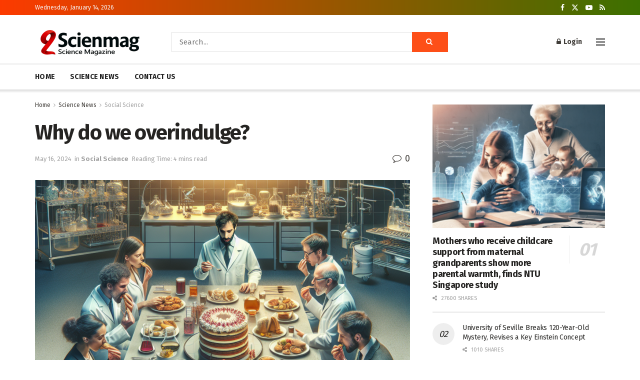

--- FILE ---
content_type: text/html; charset=utf-8
request_url: https://www.google.com/recaptcha/api2/aframe
body_size: 267
content:
<!DOCTYPE HTML><html><head><meta http-equiv="content-type" content="text/html; charset=UTF-8"></head><body><script nonce="eSCkw0AW5iwrwe6rNSXGPA">/** Anti-fraud and anti-abuse applications only. See google.com/recaptcha */ try{var clients={'sodar':'https://pagead2.googlesyndication.com/pagead/sodar?'};window.addEventListener("message",function(a){try{if(a.source===window.parent){var b=JSON.parse(a.data);var c=clients[b['id']];if(c){var d=document.createElement('img');d.src=c+b['params']+'&rc='+(localStorage.getItem("rc::a")?sessionStorage.getItem("rc::b"):"");window.document.body.appendChild(d);sessionStorage.setItem("rc::e",parseInt(sessionStorage.getItem("rc::e")||0)+1);localStorage.setItem("rc::h",'1768354537126');}}}catch(b){}});window.parent.postMessage("_grecaptcha_ready", "*");}catch(b){}</script></body></html>